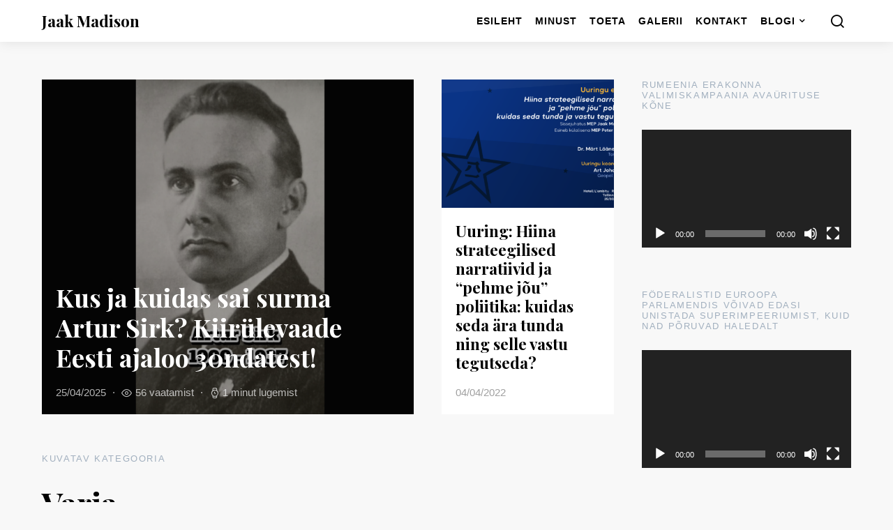

--- FILE ---
content_type: text/html; charset=UTF-8
request_url: https://jaakmadison.ee/category/varia/
body_size: 12846
content:
<!doctype html>
<html lang="et">
<head>
	<meta charset="UTF-8">
	<meta name="viewport" content="width=device-width, initial-scale=1">
	<link rel="profile" href="http://gmpg.org/xfn/11">

	<style id="kirki-css-vars">:root{}</style><meta name='robots' content='index, follow, max-image-preview:large, max-snippet:-1, max-video-preview:-1' />

	<!-- This site is optimized with the Yoast SEO plugin v23.5 - https://yoast.com/wordpress/plugins/seo/ -->
	<title>Varia Archives - Jaak Madison</title>
	<link rel="canonical" href="https://jaakmadison.ee/category/varia/" />
	<meta property="og:locale" content="et_EE" />
	<meta property="og:type" content="article" />
	<meta property="og:title" content="Varia Archives - Jaak Madison" />
	<meta property="og:url" content="https://jaakmadison.ee/category/varia/" />
	<meta property="og:site_name" content="Jaak Madison" />
	<meta name="twitter:card" content="summary_large_image" />
	<script type="application/ld+json" class="yoast-schema-graph">{"@context":"https://schema.org","@graph":[{"@type":"CollectionPage","@id":"https://jaakmadison.ee/category/varia/","url":"https://jaakmadison.ee/category/varia/","name":"Varia Archives - Jaak Madison","isPartOf":{"@id":"https://jaakmadison.ee/#website"},"primaryImageOfPage":{"@id":"https://jaakmadison.ee/category/varia/#primaryimage"},"image":{"@id":"https://jaakmadison.ee/category/varia/#primaryimage"},"thumbnailUrl":"https://jaakmadison.ee/wp-content/uploads/2022/02/covid_vene_02a-2.png","breadcrumb":{"@id":"https://jaakmadison.ee/category/varia/#breadcrumb"},"inLanguage":"et"},{"@type":"ImageObject","inLanguage":"et","@id":"https://jaakmadison.ee/category/varia/#primaryimage","url":"https://jaakmadison.ee/wp-content/uploads/2022/02/covid_vene_02a-2.png","contentUrl":"https://jaakmadison.ee/wp-content/uploads/2022/02/covid_vene_02a-2.png","width":596,"height":842},{"@type":"BreadcrumbList","@id":"https://jaakmadison.ee/category/varia/#breadcrumb","itemListElement":[{"@type":"ListItem","position":1,"name":"Home","item":"https://jaakmadison.ee/"},{"@type":"ListItem","position":2,"name":"Varia"}]},{"@type":"WebSite","@id":"https://jaakmadison.ee/#website","url":"https://jaakmadison.ee/","name":"Jaak Madison","description":"Sinu saadik Euroopa Parlamendis","potentialAction":[{"@type":"SearchAction","target":{"@type":"EntryPoint","urlTemplate":"https://jaakmadison.ee/?s={search_term_string}"},"query-input":{"@type":"PropertyValueSpecification","valueRequired":true,"valueName":"search_term_string"}}],"inLanguage":"et"}]}</script>
	<!-- / Yoast SEO plugin. -->


<link rel='dns-prefetch' href='//www.googletagmanager.com' />
<link rel="alternate" type="application/rss+xml" title="Jaak Madison &raquo; RSS" href="https://jaakmadison.ee/feed/" />
<link rel="alternate" type="application/rss+xml" title="Jaak Madison &raquo; Kommentaaride RSS" href="https://jaakmadison.ee/comments/feed/" />
<link rel="alternate" type="application/rss+xml" title="Jaak Madison &raquo; Varia Rubriigi RSS" href="https://jaakmadison.ee/category/varia/feed/" />
<script type="text/javascript">
/* <![CDATA[ */
window._wpemojiSettings = {"baseUrl":"https:\/\/s.w.org\/images\/core\/emoji\/14.0.0\/72x72\/","ext":".png","svgUrl":"https:\/\/s.w.org\/images\/core\/emoji\/14.0.0\/svg\/","svgExt":".svg","source":{"concatemoji":"https:\/\/jaakmadison.ee\/wp-includes\/js\/wp-emoji-release.min.js?ver=6.4.3"}};
/*! This file is auto-generated */
!function(i,n){var o,s,e;function c(e){try{var t={supportTests:e,timestamp:(new Date).valueOf()};sessionStorage.setItem(o,JSON.stringify(t))}catch(e){}}function p(e,t,n){e.clearRect(0,0,e.canvas.width,e.canvas.height),e.fillText(t,0,0);var t=new Uint32Array(e.getImageData(0,0,e.canvas.width,e.canvas.height).data),r=(e.clearRect(0,0,e.canvas.width,e.canvas.height),e.fillText(n,0,0),new Uint32Array(e.getImageData(0,0,e.canvas.width,e.canvas.height).data));return t.every(function(e,t){return e===r[t]})}function u(e,t,n){switch(t){case"flag":return n(e,"\ud83c\udff3\ufe0f\u200d\u26a7\ufe0f","\ud83c\udff3\ufe0f\u200b\u26a7\ufe0f")?!1:!n(e,"\ud83c\uddfa\ud83c\uddf3","\ud83c\uddfa\u200b\ud83c\uddf3")&&!n(e,"\ud83c\udff4\udb40\udc67\udb40\udc62\udb40\udc65\udb40\udc6e\udb40\udc67\udb40\udc7f","\ud83c\udff4\u200b\udb40\udc67\u200b\udb40\udc62\u200b\udb40\udc65\u200b\udb40\udc6e\u200b\udb40\udc67\u200b\udb40\udc7f");case"emoji":return!n(e,"\ud83e\udef1\ud83c\udffb\u200d\ud83e\udef2\ud83c\udfff","\ud83e\udef1\ud83c\udffb\u200b\ud83e\udef2\ud83c\udfff")}return!1}function f(e,t,n){var r="undefined"!=typeof WorkerGlobalScope&&self instanceof WorkerGlobalScope?new OffscreenCanvas(300,150):i.createElement("canvas"),a=r.getContext("2d",{willReadFrequently:!0}),o=(a.textBaseline="top",a.font="600 32px Arial",{});return e.forEach(function(e){o[e]=t(a,e,n)}),o}function t(e){var t=i.createElement("script");t.src=e,t.defer=!0,i.head.appendChild(t)}"undefined"!=typeof Promise&&(o="wpEmojiSettingsSupports",s=["flag","emoji"],n.supports={everything:!0,everythingExceptFlag:!0},e=new Promise(function(e){i.addEventListener("DOMContentLoaded",e,{once:!0})}),new Promise(function(t){var n=function(){try{var e=JSON.parse(sessionStorage.getItem(o));if("object"==typeof e&&"number"==typeof e.timestamp&&(new Date).valueOf()<e.timestamp+604800&&"object"==typeof e.supportTests)return e.supportTests}catch(e){}return null}();if(!n){if("undefined"!=typeof Worker&&"undefined"!=typeof OffscreenCanvas&&"undefined"!=typeof URL&&URL.createObjectURL&&"undefined"!=typeof Blob)try{var e="postMessage("+f.toString()+"("+[JSON.stringify(s),u.toString(),p.toString()].join(",")+"));",r=new Blob([e],{type:"text/javascript"}),a=new Worker(URL.createObjectURL(r),{name:"wpTestEmojiSupports"});return void(a.onmessage=function(e){c(n=e.data),a.terminate(),t(n)})}catch(e){}c(n=f(s,u,p))}t(n)}).then(function(e){for(var t in e)n.supports[t]=e[t],n.supports.everything=n.supports.everything&&n.supports[t],"flag"!==t&&(n.supports.everythingExceptFlag=n.supports.everythingExceptFlag&&n.supports[t]);n.supports.everythingExceptFlag=n.supports.everythingExceptFlag&&!n.supports.flag,n.DOMReady=!1,n.readyCallback=function(){n.DOMReady=!0}}).then(function(){return e}).then(function(){var e;n.supports.everything||(n.readyCallback(),(e=n.source||{}).concatemoji?t(e.concatemoji):e.wpemoji&&e.twemoji&&(t(e.twemoji),t(e.wpemoji)))}))}((window,document),window._wpemojiSettings);
/* ]]> */
</script>
<link rel='stylesheet' id='dashicons-css' href='https://jaakmadison.ee/wp-includes/css/dashicons.min.css?ver=6.4.3' type='text/css' media='all' />
<link rel='stylesheet' id='post-views-counter-frontend-css' href='https://jaakmadison.ee/wp-content/plugins/post-views-counter/css/frontend.css?ver=1.7.3' type='text/css' media='all' />
<style id='wp-emoji-styles-inline-css' type='text/css'>

	img.wp-smiley, img.emoji {
		display: inline !important;
		border: none !important;
		box-shadow: none !important;
		height: 1em !important;
		width: 1em !important;
		margin: 0 0.07em !important;
		vertical-align: -0.1em !important;
		background: none !important;
		padding: 0 !important;
	}
</style>
<link rel='stylesheet' id='wp-block-library-css' href='https://jaakmadison.ee/wp-includes/css/dist/block-library/style.min.css?ver=6.4.3' type='text/css' media='all' />
<style id='classic-theme-styles-inline-css' type='text/css'>
/*! This file is auto-generated */
.wp-block-button__link{color:#fff;background-color:#32373c;border-radius:9999px;box-shadow:none;text-decoration:none;padding:calc(.667em + 2px) calc(1.333em + 2px);font-size:1.125em}.wp-block-file__button{background:#32373c;color:#fff;text-decoration:none}
</style>
<style id='global-styles-inline-css' type='text/css'>
body{--wp--preset--color--black: #000000;--wp--preset--color--cyan-bluish-gray: #abb8c3;--wp--preset--color--white: #ffffff;--wp--preset--color--pale-pink: #f78da7;--wp--preset--color--vivid-red: #cf2e2e;--wp--preset--color--luminous-vivid-orange: #ff6900;--wp--preset--color--luminous-vivid-amber: #fcb900;--wp--preset--color--light-green-cyan: #7bdcb5;--wp--preset--color--vivid-green-cyan: #00d084;--wp--preset--color--pale-cyan-blue: #8ed1fc;--wp--preset--color--vivid-cyan-blue: #0693e3;--wp--preset--color--vivid-purple: #9b51e0;--wp--preset--gradient--vivid-cyan-blue-to-vivid-purple: linear-gradient(135deg,rgba(6,147,227,1) 0%,rgb(155,81,224) 100%);--wp--preset--gradient--light-green-cyan-to-vivid-green-cyan: linear-gradient(135deg,rgb(122,220,180) 0%,rgb(0,208,130) 100%);--wp--preset--gradient--luminous-vivid-amber-to-luminous-vivid-orange: linear-gradient(135deg,rgba(252,185,0,1) 0%,rgba(255,105,0,1) 100%);--wp--preset--gradient--luminous-vivid-orange-to-vivid-red: linear-gradient(135deg,rgba(255,105,0,1) 0%,rgb(207,46,46) 100%);--wp--preset--gradient--very-light-gray-to-cyan-bluish-gray: linear-gradient(135deg,rgb(238,238,238) 0%,rgb(169,184,195) 100%);--wp--preset--gradient--cool-to-warm-spectrum: linear-gradient(135deg,rgb(74,234,220) 0%,rgb(151,120,209) 20%,rgb(207,42,186) 40%,rgb(238,44,130) 60%,rgb(251,105,98) 80%,rgb(254,248,76) 100%);--wp--preset--gradient--blush-light-purple: linear-gradient(135deg,rgb(255,206,236) 0%,rgb(152,150,240) 100%);--wp--preset--gradient--blush-bordeaux: linear-gradient(135deg,rgb(254,205,165) 0%,rgb(254,45,45) 50%,rgb(107,0,62) 100%);--wp--preset--gradient--luminous-dusk: linear-gradient(135deg,rgb(255,203,112) 0%,rgb(199,81,192) 50%,rgb(65,88,208) 100%);--wp--preset--gradient--pale-ocean: linear-gradient(135deg,rgb(255,245,203) 0%,rgb(182,227,212) 50%,rgb(51,167,181) 100%);--wp--preset--gradient--electric-grass: linear-gradient(135deg,rgb(202,248,128) 0%,rgb(113,206,126) 100%);--wp--preset--gradient--midnight: linear-gradient(135deg,rgb(2,3,129) 0%,rgb(40,116,252) 100%);--wp--preset--font-size--small: 13px;--wp--preset--font-size--medium: 20px;--wp--preset--font-size--large: 36px;--wp--preset--font-size--x-large: 42px;--wp--preset--spacing--20: 0.44rem;--wp--preset--spacing--30: 0.67rem;--wp--preset--spacing--40: 1rem;--wp--preset--spacing--50: 1.5rem;--wp--preset--spacing--60: 2.25rem;--wp--preset--spacing--70: 3.38rem;--wp--preset--spacing--80: 5.06rem;--wp--preset--shadow--natural: 6px 6px 9px rgba(0, 0, 0, 0.2);--wp--preset--shadow--deep: 12px 12px 50px rgba(0, 0, 0, 0.4);--wp--preset--shadow--sharp: 6px 6px 0px rgba(0, 0, 0, 0.2);--wp--preset--shadow--outlined: 6px 6px 0px -3px rgba(255, 255, 255, 1), 6px 6px rgba(0, 0, 0, 1);--wp--preset--shadow--crisp: 6px 6px 0px rgba(0, 0, 0, 1);}:where(.is-layout-flex){gap: 0.5em;}:where(.is-layout-grid){gap: 0.5em;}body .is-layout-flow > .alignleft{float: left;margin-inline-start: 0;margin-inline-end: 2em;}body .is-layout-flow > .alignright{float: right;margin-inline-start: 2em;margin-inline-end: 0;}body .is-layout-flow > .aligncenter{margin-left: auto !important;margin-right: auto !important;}body .is-layout-constrained > .alignleft{float: left;margin-inline-start: 0;margin-inline-end: 2em;}body .is-layout-constrained > .alignright{float: right;margin-inline-start: 2em;margin-inline-end: 0;}body .is-layout-constrained > .aligncenter{margin-left: auto !important;margin-right: auto !important;}body .is-layout-constrained > :where(:not(.alignleft):not(.alignright):not(.alignfull)){max-width: var(--wp--style--global--content-size);margin-left: auto !important;margin-right: auto !important;}body .is-layout-constrained > .alignwide{max-width: var(--wp--style--global--wide-size);}body .is-layout-flex{display: flex;}body .is-layout-flex{flex-wrap: wrap;align-items: center;}body .is-layout-flex > *{margin: 0;}body .is-layout-grid{display: grid;}body .is-layout-grid > *{margin: 0;}:where(.wp-block-columns.is-layout-flex){gap: 2em;}:where(.wp-block-columns.is-layout-grid){gap: 2em;}:where(.wp-block-post-template.is-layout-flex){gap: 1.25em;}:where(.wp-block-post-template.is-layout-grid){gap: 1.25em;}.has-black-color{color: var(--wp--preset--color--black) !important;}.has-cyan-bluish-gray-color{color: var(--wp--preset--color--cyan-bluish-gray) !important;}.has-white-color{color: var(--wp--preset--color--white) !important;}.has-pale-pink-color{color: var(--wp--preset--color--pale-pink) !important;}.has-vivid-red-color{color: var(--wp--preset--color--vivid-red) !important;}.has-luminous-vivid-orange-color{color: var(--wp--preset--color--luminous-vivid-orange) !important;}.has-luminous-vivid-amber-color{color: var(--wp--preset--color--luminous-vivid-amber) !important;}.has-light-green-cyan-color{color: var(--wp--preset--color--light-green-cyan) !important;}.has-vivid-green-cyan-color{color: var(--wp--preset--color--vivid-green-cyan) !important;}.has-pale-cyan-blue-color{color: var(--wp--preset--color--pale-cyan-blue) !important;}.has-vivid-cyan-blue-color{color: var(--wp--preset--color--vivid-cyan-blue) !important;}.has-vivid-purple-color{color: var(--wp--preset--color--vivid-purple) !important;}.has-black-background-color{background-color: var(--wp--preset--color--black) !important;}.has-cyan-bluish-gray-background-color{background-color: var(--wp--preset--color--cyan-bluish-gray) !important;}.has-white-background-color{background-color: var(--wp--preset--color--white) !important;}.has-pale-pink-background-color{background-color: var(--wp--preset--color--pale-pink) !important;}.has-vivid-red-background-color{background-color: var(--wp--preset--color--vivid-red) !important;}.has-luminous-vivid-orange-background-color{background-color: var(--wp--preset--color--luminous-vivid-orange) !important;}.has-luminous-vivid-amber-background-color{background-color: var(--wp--preset--color--luminous-vivid-amber) !important;}.has-light-green-cyan-background-color{background-color: var(--wp--preset--color--light-green-cyan) !important;}.has-vivid-green-cyan-background-color{background-color: var(--wp--preset--color--vivid-green-cyan) !important;}.has-pale-cyan-blue-background-color{background-color: var(--wp--preset--color--pale-cyan-blue) !important;}.has-vivid-cyan-blue-background-color{background-color: var(--wp--preset--color--vivid-cyan-blue) !important;}.has-vivid-purple-background-color{background-color: var(--wp--preset--color--vivid-purple) !important;}.has-black-border-color{border-color: var(--wp--preset--color--black) !important;}.has-cyan-bluish-gray-border-color{border-color: var(--wp--preset--color--cyan-bluish-gray) !important;}.has-white-border-color{border-color: var(--wp--preset--color--white) !important;}.has-pale-pink-border-color{border-color: var(--wp--preset--color--pale-pink) !important;}.has-vivid-red-border-color{border-color: var(--wp--preset--color--vivid-red) !important;}.has-luminous-vivid-orange-border-color{border-color: var(--wp--preset--color--luminous-vivid-orange) !important;}.has-luminous-vivid-amber-border-color{border-color: var(--wp--preset--color--luminous-vivid-amber) !important;}.has-light-green-cyan-border-color{border-color: var(--wp--preset--color--light-green-cyan) !important;}.has-vivid-green-cyan-border-color{border-color: var(--wp--preset--color--vivid-green-cyan) !important;}.has-pale-cyan-blue-border-color{border-color: var(--wp--preset--color--pale-cyan-blue) !important;}.has-vivid-cyan-blue-border-color{border-color: var(--wp--preset--color--vivid-cyan-blue) !important;}.has-vivid-purple-border-color{border-color: var(--wp--preset--color--vivid-purple) !important;}.has-vivid-cyan-blue-to-vivid-purple-gradient-background{background: var(--wp--preset--gradient--vivid-cyan-blue-to-vivid-purple) !important;}.has-light-green-cyan-to-vivid-green-cyan-gradient-background{background: var(--wp--preset--gradient--light-green-cyan-to-vivid-green-cyan) !important;}.has-luminous-vivid-amber-to-luminous-vivid-orange-gradient-background{background: var(--wp--preset--gradient--luminous-vivid-amber-to-luminous-vivid-orange) !important;}.has-luminous-vivid-orange-to-vivid-red-gradient-background{background: var(--wp--preset--gradient--luminous-vivid-orange-to-vivid-red) !important;}.has-very-light-gray-to-cyan-bluish-gray-gradient-background{background: var(--wp--preset--gradient--very-light-gray-to-cyan-bluish-gray) !important;}.has-cool-to-warm-spectrum-gradient-background{background: var(--wp--preset--gradient--cool-to-warm-spectrum) !important;}.has-blush-light-purple-gradient-background{background: var(--wp--preset--gradient--blush-light-purple) !important;}.has-blush-bordeaux-gradient-background{background: var(--wp--preset--gradient--blush-bordeaux) !important;}.has-luminous-dusk-gradient-background{background: var(--wp--preset--gradient--luminous-dusk) !important;}.has-pale-ocean-gradient-background{background: var(--wp--preset--gradient--pale-ocean) !important;}.has-electric-grass-gradient-background{background: var(--wp--preset--gradient--electric-grass) !important;}.has-midnight-gradient-background{background: var(--wp--preset--gradient--midnight) !important;}.has-small-font-size{font-size: var(--wp--preset--font-size--small) !important;}.has-medium-font-size{font-size: var(--wp--preset--font-size--medium) !important;}.has-large-font-size{font-size: var(--wp--preset--font-size--large) !important;}.has-x-large-font-size{font-size: var(--wp--preset--font-size--x-large) !important;}
.wp-block-navigation a:where(:not(.wp-element-button)){color: inherit;}
:where(.wp-block-post-template.is-layout-flex){gap: 1.25em;}:where(.wp-block-post-template.is-layout-grid){gap: 1.25em;}
:where(.wp-block-columns.is-layout-flex){gap: 2em;}:where(.wp-block-columns.is-layout-grid){gap: 2em;}
.wp-block-pullquote{font-size: 1.5em;line-height: 1.6;}
</style>
<link rel='stylesheet' id='csco-styles-css' href='https://jaakmadison.ee/wp-content/themes/expertly/style.css?ver=1.2.3' type='text/css' media='all' />
<link rel='stylesheet' id='searchwp-forms-css' href='https://jaakmadison.ee/wp-content/plugins/searchwp-live-ajax-search/assets/styles/frontend/search-forms.min.css?ver=1.8.7' type='text/css' media='all' />
<link rel='stylesheet' id='searchwp-live-search-css' href='https://jaakmadison.ee/wp-content/plugins/searchwp-live-ajax-search/assets/styles/style.min.css?ver=1.8.7' type='text/css' media='all' />
<style id='searchwp-live-search-inline-css' type='text/css'>
.searchwp-live-search-result .searchwp-live-search-result--title a {
  font-size: 16px;
}
.searchwp-live-search-result .searchwp-live-search-result--price {
  font-size: 14px;
}
.searchwp-live-search-result .searchwp-live-search-result--add-to-cart .button {
  font-size: 14px;
}

</style>
<link rel='stylesheet' id='kirki-styles-csco_theme_mod-css' href='https://jaakmadison.ee/wp-content/themes/expertly/inc/kirki/assets/css/kirki-styles.css?ver=3.0.33' type='text/css' media='all' />
<style id='kirki-styles-csco_theme_mod-inline-css' type='text/css'>
a:hover, .content a, .meta-category a, blockquote:before, .navbar-nav li.current-menu-ancestor > a, li.current-menu-item > a, li.cs-mega-menu-child.active-item > a, .cs-bg-dark.navbar-primary .navbar-nav ul li.current-menu-ancestor > a, .cs-bg-dark.navbar-primary .navbar-nav ul li.current-menu-item > a, .cs-bg-dark.navbar-primary .navbar-nav li.cs-mega-menu-child.active-item > a{color:#1466ad;}button, .button, input[type = "button"], input[type = "reset"], input[type = "submit"], .toggle-search.toggle-close, .offcanvas-header .toggle-offcanvas, .cs-overlay .post-categories a:hover, .post-format-icon > a:hover, .entry-more-button .entry-more:hover, .cs-list-articles > li > a:hover:before, .pk-badge-primary, .pk-bg-primary, .pk-button-primary, .pk-button-primary:hover, h2.pk-heading-numbered:before{background-color:#1466ad;}.cs-overlay .cs-overlay-background:after, .pk-bg-overlay, .pk-zoom-icon-popup:after{background-color:rgba( 10, 10, 10, 0.4 );}.navbar-primary, .offcanvas-header{background-color:#FFFFFF;}.site-footer{background-color:#ffffff;}body{font-family:Lora, Georgia, serif;font-size:15px;font-weight:400;letter-spacing:0px;}.cs-font-primary, button, .button, input[type="button"], input[type="reset"], input[type="submit"], .text-action, .cs-link-more, .cs-nav-link, .share-total, .post-categories a, .post-meta a, .nav-links, .comment-reply-link, .post-tags a, .read-more, .navigation.pagination .nav-links > span, .navigation.pagination .nav-links > a, .pk-font-primary{font-family:-apple-system, BlinkMacSystemFont, "Segoe UI", Roboto, Oxygen-Sans, Ubuntu, Cantarell, "Helvetica Neue", sans-serif;font-size:12px;font-weight:700;letter-spacing:0.125em;text-transform:uppercase;}label, .cs-font-secondary, .post-meta, .archive-count, .page-subtitle, .site-description, figcaption, .post-format-icon, .comment-metadata, .says, .logged-in-as, .wp-caption-text, blockquote cite, div[class*="meta-"], span[class*="meta-"], small, .cs-breadcrumbs, .cs-homepage-category-count, .pk-font-secondary{font-family:-apple-system, BlinkMacSystemFont, "Segoe UI", Roboto, Oxygen-Sans, Ubuntu, Cantarell, "Helvetica Neue", sans-serif;font-size:15px;font-weight:500;letter-spacing:0px;text-transform:none;}h1, h2, h3, h4, h5, h6, .h1, .h2, .h3, .h4, .h5, .h6, .site-title, .comment-author .fn, blockquote, .pk-font-heading{font-family:"Playfair Display", Georgia, serif;font-weight:700;letter-spacing:0px;text-transform:none;}.title-block, .pk-font-block{font-family:-apple-system, BlinkMacSystemFont, "Segoe UI", Roboto, Oxygen-Sans, Ubuntu, Cantarell, "Helvetica Neue", sans-serif;font-size:13px;font-weight:500;letter-spacing:0.125em;text-transform:uppercase;color:#a2b0bf;}.navbar-nav > li > a, .cs-mega-menu-child > a, .widget_archive li, .widget_categories li, .widget_meta li a, .widget_nav_menu .menu > li > a, .widget_pages .page_item a{font-family:-apple-system, BlinkMacSystemFont, "Segoe UI", Roboto, Oxygen-Sans, Ubuntu, Cantarell, "Helvetica Neue", sans-serif;font-size:14px;font-weight:600;letter-spacing:1px;text-transform:uppercase;}.navbar-nav .sub-menu > li > a, .widget_categories .children li a, .widget_nav_menu .sub-menu > li > a{font-family:-apple-system, BlinkMacSystemFont, "Segoe UI", Roboto, Oxygen-Sans, Ubuntu, Cantarell, "Helvetica Neue", sans-serif;font-size:16px;font-weight:400;letter-spacing:0px;text-transform:none;}.section-hero .cs-overlay-background img{opacity:1;}.section-hero{background-color:#f7f8fc;}button, input[type="button"], input[type="reset"], input[type="submit"], .button, .cs-input-group input[type="search"], .pk-button, .pk-input-group input[type="text"], .pk-scroll-to-top, .cs-overlay .post-categories a, .search-form, .cs-input-group, .pk-input-group, .pk-subscribe-form-wrap form, .post-header .pk-share-buttons-wrap .pk-share-buttons-link, .pk-share-buttons-after-content .pk-share-buttons-link, .pk-dropcap-borders:first-letter, .pk-dropcap-bg-inverse:first-letter, .pk-dropcap-bg-light:first-letter{-webkit-border-radius:0;-moz-border-radius:0;border-radius:0;}@media (min-width: 1020px){.section-hero{min-height:600px;}}
</style>
<script type="text/javascript" id="jquery-core-js-extra">
/* <![CDATA[ */
var csco_mega_menu = {"rest_url":"https:\/\/jaakmadison.ee\/wp-json\/csco\/v1\/menu-posts"};
/* ]]> */
</script>
<script type="text/javascript" src="https://jaakmadison.ee/wp-includes/js/jquery/jquery.min.js?ver=3.7.1" id="jquery-core-js"></script>
<script type="text/javascript" src="https://jaakmadison.ee/wp-includes/js/jquery/jquery-migrate.min.js?ver=3.4.1" id="jquery-migrate-js"></script>
<link rel="https://api.w.org/" href="https://jaakmadison.ee/wp-json/" /><link rel="alternate" type="application/json" href="https://jaakmadison.ee/wp-json/wp/v2/categories/202" /><link rel="EditURI" type="application/rsd+xml" title="RSD" href="https://jaakmadison.ee/xmlrpc.php?rsd" />
<meta name="generator" content="Site Kit by Google 1.170.0" /></head>

<body class="archive category category-varia category-202 sidebar-right headings-medium navbar-sticky-enabled navbar-smart-enabled sticky-sidebar-enabled stick-last">

	<div class="site-overlay"></div>

	<div class="offcanvas">

		<div class="offcanvas-header">

			
			<nav class="navbar navbar-offcanvas">

									<a class="offcanvas-brand site-title" href="https://jaakmadison.ee/" rel="home">Jaak Madison</a>
					
				<button type="button" class="toggle-offcanvas button-round">
					<i class="cs-icon cs-icon-x"></i>
				</button>

			</nav>

			
		</div>

		<aside class="offcanvas-sidebar">
			<div class="widget widget_nav_menu cs-d-lg-none"><div class="menu-primary-container"><ul id="menu-primary" class="menu"><li id="menu-item-746" class="menu-item menu-item-type-custom menu-item-object-custom menu-item-746"><a href="https://www.jaakmadison.ee">Esileht</a></li>
<li id="menu-item-747" class="menu-item menu-item-type-post_type menu-item-object-page menu-item-747"><a href="https://jaakmadison.ee/minust/">Minust</a></li>
<li id="menu-item-791" class="menu-item menu-item-type-post_type menu-item-object-page menu-item-791"><a href="https://jaakmadison.ee/toeta/">Toeta</a></li>
<li id="menu-item-190" class="menu-item menu-item-type-post_type menu-item-object-page menu-item-190"><a href="https://jaakmadison.ee/galerii/">Galerii</a></li>
<li id="menu-item-191" class="menu-item menu-item-type-post_type menu-item-object-page menu-item-191"><a href="https://jaakmadison.ee/kontakt/">Kontakt</a></li>
<li id="menu-item-341" class="menu-item menu-item-type-custom menu-item-object-custom menu-item-has-children menu-item-341"><a href="#">Blogi</a>
<ul class="sub-menu">
	<li id="menu-item-339" class="menu-item menu-item-type-taxonomy menu-item-object-category menu-item-339"><a href="https://jaakmadison.ee/category/valispoliitika/">Välispoliitika</a></li>
	<li id="menu-item-857" class="menu-item menu-item-type-taxonomy menu-item-object-category menu-item-857"><a href="https://jaakmadison.ee/category/sisepoliitika/">Sisepoliitika</a></li>
	<li id="menu-item-858" class="menu-item menu-item-type-taxonomy menu-item-object-category menu-item-858"><a href="https://jaakmadison.ee/category/valimised/">Valimised</a></li>
</ul>
</li>
</ul></div></div>
					</aside>
	</div>
	
<div id="page" class="site">

	
	<div class="site-inner">

		
		<header id="masthead" class="site-header">

			
			
			<nav class="navbar navbar-primary">

				
				<div class="navbar-wrap">

					<div class="navbar-container">

						<div class="navbar-content">

							
															<button type="button" class="toggle-offcanvas">
									<i class="cs-icon cs-icon-menu"></i>
								</button>
							
															<a class="navbar-brand site-title" href="https://jaakmadison.ee/" rel="home">Jaak Madison</a>
								
							<ul id="menu-primary-1" class="navbar-nav"><li class="menu-item menu-item-type-custom menu-item-object-custom menu-item-746"><a href="https://www.jaakmadison.ee">Esileht</a></li>
<li class="menu-item menu-item-type-post_type menu-item-object-page menu-item-747"><a href="https://jaakmadison.ee/minust/">Minust</a></li>
<li class="menu-item menu-item-type-post_type menu-item-object-page menu-item-791"><a href="https://jaakmadison.ee/toeta/">Toeta</a></li>
<li class="menu-item menu-item-type-post_type menu-item-object-page menu-item-190"><a href="https://jaakmadison.ee/galerii/">Galerii</a></li>
<li class="menu-item menu-item-type-post_type menu-item-object-page menu-item-191"><a href="https://jaakmadison.ee/kontakt/">Kontakt</a></li>
<li class="menu-item menu-item-type-custom menu-item-object-custom menu-item-has-children menu-item-341 cs-mega-menu cs-mega-menu-has-categories"><a href="#">Blogi</a>						<div class="sub-menu">
							<div class="cs-mm-content">
								<ul class="cs-mm-categories">
																				<li class="menu-item menu-item-type-taxonomy menu-item-object-category menu-item-339 cs-mega-menu-has-child-category cs-mega-menu-child">
												<a href="https://jaakmadison.ee/category/valispoliitika/" data-cat="9" data-numberposts="4">Välispoliitika</a>											</li>
																					<li class="menu-item menu-item-type-taxonomy menu-item-object-category menu-item-857 cs-mega-menu-has-child-category cs-mega-menu-child">
												<a href="https://jaakmadison.ee/category/sisepoliitika/" data-cat="11" data-numberposts="4">Sisepoliitika</a>											</li>
																					<li class="menu-item menu-item-type-taxonomy menu-item-object-category menu-item-858 cs-mega-menu-has-child-category cs-mega-menu-child">
												<a href="https://jaakmadison.ee/category/valimised/" data-cat="12" data-numberposts="4">Valimised</a>											</li>
																		</ul>

								<div class="cs-mm-posts-container">
																					<div class="cs-mm-posts" data-cat="9"></div>
																							<div class="cs-mm-posts" data-cat="11"></div>
																							<div class="cs-mm-posts" data-cat="12"></div>
																			</div>
							</div>
						</div>
					</li>
</ul>
								<button type="button" class="toggle-search">
		<i class="cs-icon cs-icon-search"></i>
	</button>
	
						</div><!-- .navbar-content -->

					</div><!-- .navbar-container -->

				</div><!-- .navbar-wrap -->

				
<div class="site-search" id="search">
	<div class="cs-container">
		
<form role="search" method="get" class="search-form" action="https://jaakmadison.ee/">
	<label class="sr-only">Otsi järgnevat:</label>
	<div class="cs-input-group">
		<input type="search" value="" name="s" data-swplive="true" data-swpengine="default" data-swpconfig="default" class="search-field" placeholder="Input your search keywords" required>
		<button type="submit" class="search-submit">Otsi</button>
	</div>
</form>
	</div>
</div>

			</nav><!-- .navbar -->

			
		</header><!-- #masthead -->

		
		
		<div class="site-content">

			
			<div class="cs-container">

				
				<div id="content" class="main-content">

					
	<div id="primary" class="content-area">

		
		<main id="main" class="site-main">

			
<section class="section-category-posts">

	
		
			<div class="cs-category-posts">
									<div class="cs-category-post">
						<article class="post-2681 post type-post status-publish format-standard has-post-thumbnail hentry category-varia tag-artur-sirk tag-echternach tag-jaak-madison tag-keskerakond">
															<div class="cs-overlay cs-overlay-ratio cs-ratio-landscape cs-ratio-16by9 cs-bg-dark">
									<div class="cs-overlay-background">
										<img width="820" height="639" src="https://jaakmadison.ee/wp-content/uploads/2025/04/Screenshot-180-820x639.png" class="pk-lazyload-disabled wp-post-image" alt="" decoding="async" fetchpriority="high" srcset="https://jaakmadison.ee/wp-content/uploads/2025/04/Screenshot-180-820x639.png 820w, https://jaakmadison.ee/wp-content/uploads/2025/04/Screenshot-180-300x234.png 300w, https://jaakmadison.ee/wp-content/uploads/2025/04/Screenshot-180-1024x798.png 1024w, https://jaakmadison.ee/wp-content/uploads/2025/04/Screenshot-180-768x599.png 768w, https://jaakmadison.ee/wp-content/uploads/2025/04/Screenshot-180-390x304.png 390w, https://jaakmadison.ee/wp-content/uploads/2025/04/Screenshot-180-1180x920.png 1180w, https://jaakmadison.ee/wp-content/uploads/2025/04/Screenshot-180.png 1385w" sizes="(max-width: 820px) 100vw, 820px" />									</div>
									<div class="cs-overlay-content">
										<h2 class="entry-title"><a href="https://jaakmadison.ee/kus-ja-kuidas-sai-surma-artur-sirk-kiirulevaade-eesti-ajaloo-30ndatest/" rel="bookmark">Kus ja kuidas sai surma Artur Sirk? Kiirülevaade Eesti ajaloo 30ndatest!</a></h2>										<ul class="post-meta"><li class="meta-author cs-d-none"><span class="author vcard"><a class="url fn n" href="https://jaakmadison.ee/author/tairo/" title="Vaata kõiki postitusi kasutajalt Tairo Jürisson">Tairo Jürisson</a></span></li><li class="meta-date"><span class="screen-reader-text">Posted on</span> <time class="entry-date published" datetime="2025-04-25T14:09:20+03:00">25/04/2025</time><time class="updated" datetime="2025-04-25T14:10:14+03:00">25/04/2025</time></li><li class="meta-views"><i class="cs-icon cs-icon-eye"></i>56 vaatamist</li><li class="meta-reading-time"><i class="cs-icon cs-icon-watch"></i>1 minut lugemist</li></ul>																			</div>
									<a href="https://jaakmadison.ee/kus-ja-kuidas-sai-surma-artur-sirk-kiirulevaade-eesti-ajaloo-30ndatest/" class="cs-overlay-link"></a>
								</div>
														</article>
					</div>
										<div class="cs-category-post">
						<article class="post-1710 post type-post status-publish format-standard has-post-thumbnail hentry category-varia tag-hiina tag-joud tag-mojutustegevus tag-strateegiline tag-uurimus tag-uuring">
															<div class="cs-overlay cs-overlay-hover cs-overlay-ratio cs-ratio-landscape cs-bg-dark">
									<div class="cs-overlay-background">
										<img width="390" height="290" src="https://jaakmadison.ee/wp-content/uploads/2022/04/nobg_covid_hiina_01_ee-390x290.png" class="pk-lazyload-disabled wp-post-image" alt="" decoding="async" />									</div>
									<div class="cs-overlay-content">
										<ul class="post-meta"><li class="meta-views"><i class="cs-icon cs-icon-eye"></i>119 vaatamist</li><li class="meta-reading-time"><i class="cs-icon cs-icon-watch"></i>1 minut lugemist</li></ul>																			</div>
									<a href="https://jaakmadison.ee/uuring-hiina-strateegilised-narratiivid-ja-pehme-jou-poliitika-kuidas-seda-ara-tunda-ning-selle-vastu-tegutseda/" class="cs-overlay-link"></a>
								</div>
								<div class="cs-card">
									<h2 class="h5 entry-title">
										<a href="https://jaakmadison.ee/uuring-hiina-strateegilised-narratiivid-ja-pehme-jou-poliitika-kuidas-seda-ara-tunda-ning-selle-vastu-tegutseda/" title="Uuring: Hiina strateegilised narratiivid ja &#8220;pehme jõu&#8221; poliitika: kuidas seda ära tunda ning selle vastu tegutseda?">Uuring: Hiina strateegilised narratiivid ja &#8220;pehme jõu&#8221; poliitika: kuidas seda ära tunda ning selle vastu tegutseda?</a>
									</h2>
									<ul class="post-meta"><li class="meta-author cs-d-none"><span class="author vcard"><a class="url fn n" href="https://jaakmadison.ee/author/jaak/" title="Vaata kõiki postitusi kasutajalt Jaak Madison">Jaak Madison</a></span></li><li class="meta-date"><span class="screen-reader-text">Posted on</span> <time class="entry-date published" datetime="2022-04-04T18:23:10+03:00">04/04/2022</time><time class="updated" datetime="2022-04-04T18:24:04+03:00">04/04/2022</time></li></ul>								</div>
														</article>
					</div>
								</div>

			
		
	
</section>


<header class="page-header ">
			<p class="page-subtitle title-block">Kuvatav kategooria</p>
			<h1 class="page-title">Varia</h1>		<div class="archive-count">
			1 postitus		</div>
	</header>

				<div class="post-archive">

					<div class="archive-wrap">

						
						<div class="archive-main archive-grid">
							
<article id="post-1662" class="post-1662 post type-post status-publish format-standard has-post-thumbnail hentry category-varia tag-covid-19 tag-infosoda tag-mojutustegevus tag-narratiivid tag-uurimus tag-uuring tag-venemaa">
	<div class="post-outer">

		
				<div class="post-inner">
			<div class="entry-thumbnail">
				<div class="cs-overlay cs-overlay-hover  cs-bg-dark cs-overlay-ratio cs-ratio-landscape">
					<div class="cs-overlay-background">
						<img width="390" height="290" src="https://jaakmadison.ee/wp-content/uploads/2022/02/covid_vene_02a-2-390x290.png" class="attachment-cs-thumbnail size-cs-thumbnail wp-post-image" alt="" decoding="async" />					</div>
										<div class="cs-overlay-content">
						<div class="meta-category"><ul class="post-categories">
	<li><a href="https://jaakmadison.ee/category/varia/" rel="category tag">Varia</a></li></ul></div>						<ul class="post-meta"><li class="meta-views"><i class="cs-icon cs-icon-eye"></i>220 vaatamist</li><li class="meta-reading-time"><i class="cs-icon cs-icon-watch"></i>1 minut lugemist</li></ul>											</div>
										<a href="https://jaakmadison.ee/uuring-venemaa-strateegilised-narratiivid-euroopa-liidu-kohta-balti-riikidele-suunatud-infomojutustegevuses-covid-19-pandeemia-ajal/" class="cs-overlay-link"></a>
				</div>
			</div>
		</div>
		
		<div class="post-inner">
			<header class="entry-header">
				<h2 class="entry-title"><a href="https://jaakmadison.ee/uuring-venemaa-strateegilised-narratiivid-euroopa-liidu-kohta-balti-riikidele-suunatud-infomojutustegevuses-covid-19-pandeemia-ajal/" rel="bookmark">Uuring: Venemaa strateegilised narratiivid Euroopa Liidu kohta Balti riikidele suunatud infomõjutustegevuses COVID-19 pandeemia ajal</a></h2><ul class="post-meta"><li class="meta-author cs-d-none"><span class="author vcard"><a class="url fn n" href="https://jaakmadison.ee/author/jaak/" title="Vaata kõiki postitusi kasutajalt Jaak Madison">Jaak Madison</a></span></li><li class="meta-date"><span class="screen-reader-text">Posted on</span> <time class="entry-date published" datetime="2022-02-04T10:52:55+02:00">04/02/2022</time><time class="updated" datetime="2022-03-25T09:26:29+02:00">25/03/2022</time></li></ul>			</header><!-- .entry-header -->

			<div class="entry-excerpt">
				Käesolev raport uurib Venemaa Föderatsiooni strateegilisi narratiive Euroopa Liidu suhtes Balti riikides (ja laiemalt), kuna arengute kujundamine Euroopas ja mõju kasvatamine naaberregioonides on juba pikemat aega olnud üks Venemaa Föderatsiooni&hellip;
			</div><!-- .entry-excerpt -->

			<div class="entry-details">
									<div class="entry-more">
						<a class="cs-link-more" href="https://jaakmadison.ee/uuring-venemaa-strateegilised-narratiivid-euroopa-liidu-kohta-balti-riikidele-suunatud-infomojutustegevuses-covid-19-pandeemia-ajal/">
							Loe edasi						</a>
					</div><!-- .entry-more-button -->
								</div>

		</div><!-- .post-inner -->

	</div><!-- .post-outer -->
</article><!-- #post-1662 -->
						</div>

					</div>

					
				</div>

			
		</main>

		
	</div><!-- .content-area -->


	<aside id="secondary" class="widget-area sidebar-area">
		<div class="sidebar sidebar-1">
						<div class="widget media_video-11 widget_media_video"><h5 class="title-block title-widget">Rumeenia erakonna valimiskampaania avaürituse kõne</h5><div style="width:100%;" class="wp-video"><!--[if lt IE 9]><script>document.createElement('video');</script><![endif]-->
<video class="wp-video-shortcode" id="video-1662-1" preload="metadata" controls="controls"><source type="video/youtube" src="https://www.youtube.com/watch?v=pEfJv4B_YNQ&#038;t=167s&#038;_=1" /><a href="https://www.youtube.com/watch?v=pEfJv4B_YNQ&#038;t=167s">https://www.youtube.com/watch?v=pEfJv4B_YNQ&#038;t=167s</a></video></div></div><div class="widget media_video-16 widget_media_video"><h5 class="title-block title-widget">Föderalistid Euroopa Parlamendis võivad edasi unistada superimpeeriumist, kuid nad põruvad haledalt</h5><div style="width:100%;" class="wp-video"><video class="wp-video-shortcode" id="video-1662-2" preload="metadata" controls="controls"><source type="video/youtube" src="https://www.youtube.com/watch?v=5QHsHK36-aM&#038;_=2" /><a href="https://www.youtube.com/watch?v=5QHsHK36-aM">https://www.youtube.com/watch?v=5QHsHK36-aM</a></video></div></div><div class="widget media_video-15 widget_media_video"><h5 class="title-block title-widget">Kaja Kallase idaskandaali selgitamine poliitgrupi koosolekul Euroopa Parlamendis</h5><div style="width:100%;" class="wp-video"><video class="wp-video-shortcode" id="video-1662-3" preload="metadata" controls="controls"><source type="video/youtube" src="https://www.youtube.com/watch?v=0sjOEWjkQUY&#038;t=27s&#038;_=3" /><a href="https://www.youtube.com/watch?v=0sjOEWjkQUY&#038;t=27s">https://www.youtube.com/watch?v=0sjOEWjkQUY&#038;t=27s</a></video></div></div><div class="widget categories-3 widget_categories"><h5 class="title-block title-widget">Uudiste kategooriad</h5>
			<ul>
					<li class="cat-item cat-item-18"><a href="https://jaakmadison.ee/category/euroopa-parlament/">Euroopa Parlament</a> (64)
</li>
	<li class="cat-item cat-item-1"><a href="https://jaakmadison.ee/category/kategoriseerimata/">Kategoriseerimata</a> (17)
</li>
	<li class="cat-item cat-item-14"><a href="https://jaakmadison.ee/category/kone/">Kõne</a> (84)
</li>
	<li class="cat-item cat-item-159"><a href="https://jaakmadison.ee/category/euroopa-parlament/nadala-kokkuvote/">Nädala kokkuvõte</a> (126)
</li>
	<li class="cat-item cat-item-11"><a href="https://jaakmadison.ee/category/sisepoliitika/">Sisepoliitika</a> (36)
</li>
	<li class="cat-item cat-item-12"><a href="https://jaakmadison.ee/category/valimised/">Valimised</a> (3)
</li>
	<li class="cat-item cat-item-9"><a href="https://jaakmadison.ee/category/valispoliitika/">Välispoliitika</a> (58)
</li>
	<li class="cat-item cat-item-202 current-cat"><a aria-current="page" href="https://jaakmadison.ee/category/varia/">Varia</a> (3)
</li>
			</ul>

			</div><div class="widget archives-2 widget_archive"><h5 class="title-block title-widget">Arhiiv</h5>
			<ul>
					<li><a href='https://jaakmadison.ee/2026/01/'>jaanuar 2026</a></li>
	<li><a href='https://jaakmadison.ee/2025/12/'>detsember 2025</a></li>
	<li><a href='https://jaakmadison.ee/2025/11/'>november 2025</a></li>
	<li><a href='https://jaakmadison.ee/2025/10/'>oktoober 2025</a></li>
	<li><a href='https://jaakmadison.ee/2025/09/'>september 2025</a></li>
	<li><a href='https://jaakmadison.ee/2025/07/'>juuli 2025</a></li>
	<li><a href='https://jaakmadison.ee/2025/06/'>juuni 2025</a></li>
	<li><a href='https://jaakmadison.ee/2025/05/'>mai 2025</a></li>
	<li><a href='https://jaakmadison.ee/2025/04/'>aprill 2025</a></li>
	<li><a href='https://jaakmadison.ee/2025/03/'>märts 2025</a></li>
	<li><a href='https://jaakmadison.ee/2025/02/'>veebruar 2025</a></li>
	<li><a href='https://jaakmadison.ee/2025/01/'>jaanuar 2025</a></li>
	<li><a href='https://jaakmadison.ee/2024/12/'>detsember 2024</a></li>
	<li><a href='https://jaakmadison.ee/2024/11/'>november 2024</a></li>
	<li><a href='https://jaakmadison.ee/2024/10/'>oktoober 2024</a></li>
	<li><a href='https://jaakmadison.ee/2024/09/'>september 2024</a></li>
	<li><a href='https://jaakmadison.ee/2024/08/'>august 2024</a></li>
	<li><a href='https://jaakmadison.ee/2024/07/'>juuli 2024</a></li>
	<li><a href='https://jaakmadison.ee/2024/06/'>juuni 2024</a></li>
	<li><a href='https://jaakmadison.ee/2024/05/'>mai 2024</a></li>
	<li><a href='https://jaakmadison.ee/2024/04/'>aprill 2024</a></li>
	<li><a href='https://jaakmadison.ee/2024/03/'>märts 2024</a></li>
	<li><a href='https://jaakmadison.ee/2024/02/'>veebruar 2024</a></li>
	<li><a href='https://jaakmadison.ee/2024/01/'>jaanuar 2024</a></li>
	<li><a href='https://jaakmadison.ee/2023/12/'>detsember 2023</a></li>
	<li><a href='https://jaakmadison.ee/2023/11/'>november 2023</a></li>
	<li><a href='https://jaakmadison.ee/2023/10/'>oktoober 2023</a></li>
	<li><a href='https://jaakmadison.ee/2023/09/'>september 2023</a></li>
	<li><a href='https://jaakmadison.ee/2023/08/'>august 2023</a></li>
	<li><a href='https://jaakmadison.ee/2023/07/'>juuli 2023</a></li>
	<li><a href='https://jaakmadison.ee/2023/06/'>juuni 2023</a></li>
	<li><a href='https://jaakmadison.ee/2023/05/'>mai 2023</a></li>
	<li><a href='https://jaakmadison.ee/2023/04/'>aprill 2023</a></li>
	<li><a href='https://jaakmadison.ee/2023/03/'>märts 2023</a></li>
	<li><a href='https://jaakmadison.ee/2023/02/'>veebruar 2023</a></li>
	<li><a href='https://jaakmadison.ee/2023/01/'>jaanuar 2023</a></li>
	<li><a href='https://jaakmadison.ee/2022/12/'>detsember 2022</a></li>
	<li><a href='https://jaakmadison.ee/2022/11/'>november 2022</a></li>
	<li><a href='https://jaakmadison.ee/2022/10/'>oktoober 2022</a></li>
	<li><a href='https://jaakmadison.ee/2022/09/'>september 2022</a></li>
	<li><a href='https://jaakmadison.ee/2022/08/'>august 2022</a></li>
	<li><a href='https://jaakmadison.ee/2022/07/'>juuli 2022</a></li>
	<li><a href='https://jaakmadison.ee/2022/06/'>juuni 2022</a></li>
	<li><a href='https://jaakmadison.ee/2022/05/'>mai 2022</a></li>
	<li><a href='https://jaakmadison.ee/2022/04/'>aprill 2022</a></li>
	<li><a href='https://jaakmadison.ee/2022/03/'>märts 2022</a></li>
	<li><a href='https://jaakmadison.ee/2022/02/'>veebruar 2022</a></li>
	<li><a href='https://jaakmadison.ee/2022/01/'>jaanuar 2022</a></li>
	<li><a href='https://jaakmadison.ee/2021/12/'>detsember 2021</a></li>
	<li><a href='https://jaakmadison.ee/2021/11/'>november 2021</a></li>
	<li><a href='https://jaakmadison.ee/2021/10/'>oktoober 2021</a></li>
	<li><a href='https://jaakmadison.ee/2021/09/'>september 2021</a></li>
	<li><a href='https://jaakmadison.ee/2021/07/'>juuli 2021</a></li>
	<li><a href='https://jaakmadison.ee/2021/06/'>juuni 2021</a></li>
	<li><a href='https://jaakmadison.ee/2021/05/'>mai 2021</a></li>
	<li><a href='https://jaakmadison.ee/2021/04/'>aprill 2021</a></li>
	<li><a href='https://jaakmadison.ee/2021/03/'>märts 2021</a></li>
	<li><a href='https://jaakmadison.ee/2021/02/'>veebruar 2021</a></li>
	<li><a href='https://jaakmadison.ee/2021/01/'>jaanuar 2021</a></li>
	<li><a href='https://jaakmadison.ee/2020/12/'>detsember 2020</a></li>
	<li><a href='https://jaakmadison.ee/2020/11/'>november 2020</a></li>
	<li><a href='https://jaakmadison.ee/2020/10/'>oktoober 2020</a></li>
	<li><a href='https://jaakmadison.ee/2020/09/'>september 2020</a></li>
	<li><a href='https://jaakmadison.ee/2020/07/'>juuli 2020</a></li>
	<li><a href='https://jaakmadison.ee/2020/06/'>juuni 2020</a></li>
	<li><a href='https://jaakmadison.ee/2020/05/'>mai 2020</a></li>
	<li><a href='https://jaakmadison.ee/2020/04/'>aprill 2020</a></li>
	<li><a href='https://jaakmadison.ee/2020/03/'>märts 2020</a></li>
	<li><a href='https://jaakmadison.ee/2020/02/'>veebruar 2020</a></li>
	<li><a href='https://jaakmadison.ee/2020/01/'>jaanuar 2020</a></li>
	<li><a href='https://jaakmadison.ee/2019/12/'>detsember 2019</a></li>
	<li><a href='https://jaakmadison.ee/2019/11/'>november 2019</a></li>
	<li><a href='https://jaakmadison.ee/2019/10/'>oktoober 2019</a></li>
	<li><a href='https://jaakmadison.ee/2019/09/'>september 2019</a></li>
	<li><a href='https://jaakmadison.ee/2019/03/'>märts 2019</a></li>
	<li><a href='https://jaakmadison.ee/2019/02/'>veebruar 2019</a></li>
	<li><a href='https://jaakmadison.ee/2019/01/'>jaanuar 2019</a></li>
	<li><a href='https://jaakmadison.ee/2018/09/'>september 2018</a></li>
	<li><a href='https://jaakmadison.ee/2018/06/'>juuni 2018</a></li>
			</ul>

			</div>					</div>
		<div class="sidebar sidebar-2"></div>
	</aside><!-- .widget-area -->


					
				</div><!-- .main-content -->

				
			</div><!-- .cs-container -->

			
		</div><!-- .site-content -->

		
		
		
		
		<footer id="colophon" class="site-footer ">

			<div class="site-info">

									<h5 class="site-title footer-title">Jaak Madison</h5>
					
				
									<div class="footer-copyright">
						Powered by <a href="http://www.novoest.ee">Novoest Digiagentuur</a>					</div>
					
				
			</div><!-- .site-info -->

		</footer>

		
	</div><!-- .site-inner -->

	
</div><!-- .site -->


        <style>
            .searchwp-live-search-results {
                opacity: 0;
                transition: opacity .25s ease-in-out;
                -moz-transition: opacity .25s ease-in-out;
                -webkit-transition: opacity .25s ease-in-out;
                height: 0;
                overflow: hidden;
                z-index: 9999995; /* Exceed SearchWP Modal Search Form overlay. */
                position: absolute;
                display: none;
            }

            .searchwp-live-search-results-showing {
                display: block;
                opacity: 1;
                height: auto;
                overflow: auto;
            }

            .searchwp-live-search-no-results {
                padding: 3em 2em 0;
                text-align: center;
            }

            .searchwp-live-search-no-min-chars:after {
                content: "Continue typing";
                display: block;
                text-align: center;
                padding: 2em 2em 0;
            }
        </style>
                <script>
            var _SEARCHWP_LIVE_AJAX_SEARCH_BLOCKS = true;
            var _SEARCHWP_LIVE_AJAX_SEARCH_ENGINE = 'default';
            var _SEARCHWP_LIVE_AJAX_SEARCH_CONFIG = 'default';
        </script>
        <link rel='stylesheet' id='mediaelement-css' href='https://jaakmadison.ee/wp-includes/js/mediaelement/mediaelementplayer-legacy.min.css?ver=4.2.17' type='text/css' media='all' />
<link rel='stylesheet' id='wp-mediaelement-css' href='https://jaakmadison.ee/wp-includes/js/mediaelement/wp-mediaelement.min.css?ver=6.4.3' type='text/css' media='all' />
<script type="text/javascript" src="https://jaakmadison.ee/wp-includes/js/dist/vendor/wp-polyfill-inert.min.js?ver=3.1.2" id="wp-polyfill-inert-js"></script>
<script type="text/javascript" src="https://jaakmadison.ee/wp-includes/js/dist/vendor/regenerator-runtime.min.js?ver=0.14.0" id="regenerator-runtime-js"></script>
<script type="text/javascript" src="https://jaakmadison.ee/wp-includes/js/dist/vendor/wp-polyfill.min.js?ver=3.15.0" id="wp-polyfill-js"></script>
<script type="text/javascript" src="https://jaakmadison.ee/wp-includes/js/dist/hooks.min.js?ver=c6aec9a8d4e5a5d543a1" id="wp-hooks-js"></script>
<script type="text/javascript" src="https://jaakmadison.ee/wp-includes/js/dist/i18n.min.js?ver=7701b0c3857f914212ef" id="wp-i18n-js"></script>
<script type="text/javascript" id="wp-i18n-js-after">
/* <![CDATA[ */
wp.i18n.setLocaleData( { 'text direction\u0004ltr': [ 'ltr' ] } );
/* ]]> */
</script>
<script type="text/javascript" src="https://jaakmadison.ee/wp-content/plugins/contact-form-7/includes/swv/js/index.js?ver=5.9.8" id="swv-js"></script>
<script type="text/javascript" id="contact-form-7-js-extra">
/* <![CDATA[ */
var wpcf7 = {"api":{"root":"https:\/\/jaakmadison.ee\/wp-json\/","namespace":"contact-form-7\/v1"}};
/* ]]> */
</script>
<script type="text/javascript" src="https://jaakmadison.ee/wp-content/plugins/contact-form-7/includes/js/index.js?ver=5.9.8" id="contact-form-7-js"></script>
<script type="text/javascript" src="https://jaakmadison.ee/wp-includes/js/imagesloaded.min.js?ver=5.0.0" id="imagesloaded-js"></script>
<script type="text/javascript" src="https://jaakmadison.ee/wp-content/themes/expertly/js/colcade.js?ver=0.2.0" id="colcade-js"></script>
<script type="text/javascript" src="https://jaakmadison.ee/wp-content/themes/expertly/js/ofi.min.js?ver=3.2.3" id="object-fit-images-js"></script>
<script type="text/javascript" src="https://jaakmadison.ee/wp-content/themes/expertly/js/scripts.js?ver=1.2.3" id="csco-scripts-js"></script>
<script type="text/javascript" id="swp-live-search-client-js-extra">
/* <![CDATA[ */
var searchwp_live_search_params = [];
searchwp_live_search_params = {"ajaxurl":"https:\/\/jaakmadison.ee\/wp-admin\/admin-ajax.php","origin_id":202,"config":{"default":{"engine":"default","input":{"delay":300,"min_chars":3},"results":{"position":"bottom","width":"auto","offset":{"x":0,"y":5}},"spinner":{"lines":12,"length":8,"width":3,"radius":8,"scale":1,"corners":1,"color":"#424242","fadeColor":"transparent","speed":1,"rotate":0,"animation":"searchwp-spinner-line-fade-quick","direction":1,"zIndex":2000000000,"className":"spinner","top":"50%","left":"50%","shadow":"0 0 1px transparent","position":"absolute"}}},"msg_no_config_found":"No valid SearchWP Live Search configuration found!","aria_instructions":"When autocomplete results are available use up and down arrows to review and enter to go to the desired page. Touch device users, explore by touch or with swipe gestures."};;
/* ]]> */
</script>
<script type="text/javascript" src="https://jaakmadison.ee/wp-content/plugins/searchwp-live-ajax-search/assets/javascript/dist/script.min.js?ver=1.8.7" id="swp-live-search-client-js"></script>
<script type="text/javascript" src="https://jaakmadison.ee/wp-content/themes/expertly/inc/kirki/modules/webfont-loader/vendor-typekit/webfontloader.js?ver=3.0.28" id="webfont-loader-js"></script>
<script type="text/javascript" id="webfont-loader-js-after">
/* <![CDATA[ */
WebFont.load({google:{families:['Lora:400,400,400i,700,700i:cyrillic,cyrillic-ext,devanagari,greek,greek-ext,khmer,latin,latin-ext,vietnamese,hebrew,arabic,bengali,gujarati,tamil,telugu,thai', 'Playfair Display:700:cyrillic,cyrillic-ext,devanagari,greek,greek-ext,khmer,latin,latin-ext,vietnamese,hebrew,arabic,bengali,gujarati,tamil,telugu,thai']}});
/* ]]> */
</script>
<script type="text/javascript" id="mediaelement-core-js-before">
/* <![CDATA[ */
var mejsL10n = {"language":"et","strings":{"mejs.download-file":"Laadi alla","mejs.install-flash":"Sinu veebilehitsejal ei ole Flashi m\u00e4ngija kas paigaldatud v\u00f5i sisse l\u00fclitatud. Palun l\u00fclita vastav plugin sisse v\u00f5i laadi selle uusim versioon alla aadressilt https:\/\/get.adobe.com\/flashplayer\/","mejs.fullscreen":"\u00dcleekraanire\u017eiim","mejs.play":"Esita","mejs.pause":"Paus","mejs.time-slider":"Ajaliugur","mejs.time-help-text":"Vasak\/parem nooleklahv liiguvad edasi sekundi kaupa, \u00fcles\/alla klahvid k\u00fcmne sekundi jagu.","mejs.live-broadcast":"Otse\u00fclekanne","mejs.volume-help-text":"Helitugevuse suurendamiseks v\u00f5i v\u00e4hendamiseks kasuta nooleklahve \u00fcles\/alla.","mejs.unmute":"T\u00fchista vaigistus","mejs.mute":"Tumm","mejs.volume-slider":"Helinivoo liugur","mejs.video-player":"Videoesitaja","mejs.audio-player":"Audioesitaja","mejs.captions-subtitles":"Pealdised\/Tiitrid","mejs.captions-chapters":"Peat\u00fckid","mejs.none":"Puudub","mejs.afrikaans":"Afrikaansi","mejs.albanian":"Albaania","mejs.arabic":"Araabia","mejs.belarusian":"Valgevene","mejs.bulgarian":"Bulgaaria","mejs.catalan":"Katalaani","mejs.chinese":"Hiina","mejs.chinese-simplified":"Hiina (lihtsustatud)","mejs.chinese-traditional":"Hiina (traditsiooniline)","mejs.croatian":"Horvaadi","mejs.czech":"T\u0161ehhi","mejs.danish":"Taani","mejs.dutch":"Hollandi","mejs.english":"Inglise","mejs.estonian":"Eesti","mejs.filipino":"Filipiini","mejs.finnish":"Soome","mejs.french":"Prantsuse","mejs.galician":"Galeego","mejs.german":"Saksa","mejs.greek":"Kreeka","mejs.haitian-creole":"Haiiti kreooli","mejs.hebrew":"Heebrea","mejs.hindi":"Hindi","mejs.hungarian":"Ungari","mejs.icelandic":"Islandi","mejs.indonesian":"Indoneesia","mejs.irish":"Iiri","mejs.italian":"Itaalia","mejs.japanese":"Jaapani","mejs.korean":"Korea","mejs.latvian":"L\u00e4ti","mejs.lithuanian":"Leedu","mejs.macedonian":"Makedoonia","mejs.malay":"Malai","mejs.maltese":"Malta","mejs.norwegian":"Norra","mejs.persian":"P\u00e4rsia","mejs.polish":"Poola","mejs.portuguese":"Portugali","mejs.romanian":"Rumeenia","mejs.russian":"Vene","mejs.serbian":"Serbia","mejs.slovak":"Slovaki","mejs.slovenian":"Sloveeni","mejs.spanish":"Hispaania","mejs.swahili":"Suahiili","mejs.swedish":"Rootsi","mejs.tagalog":"Tagalogi","mejs.thai":"Tai","mejs.turkish":"T\u00fcrgi","mejs.ukrainian":"Ukraina","mejs.vietnamese":"Vietnami","mejs.welsh":"Uelsi","mejs.yiddish":"Jidi\u0161i (juudi)"}};
/* ]]> */
</script>
<script type="text/javascript" src="https://jaakmadison.ee/wp-includes/js/mediaelement/mediaelement-and-player.min.js?ver=4.2.17" id="mediaelement-core-js"></script>
<script type="text/javascript" src="https://jaakmadison.ee/wp-includes/js/mediaelement/mediaelement-migrate.min.js?ver=6.4.3" id="mediaelement-migrate-js"></script>
<script type="text/javascript" id="mediaelement-js-extra">
/* <![CDATA[ */
var _wpmejsSettings = {"pluginPath":"\/wp-includes\/js\/mediaelement\/","classPrefix":"mejs-","stretching":"responsive","audioShortcodeLibrary":"mediaelement","videoShortcodeLibrary":"mediaelement"};
/* ]]> */
</script>
<script type="text/javascript" src="https://jaakmadison.ee/wp-includes/js/mediaelement/wp-mediaelement.min.js?ver=6.4.3" id="wp-mediaelement-js"></script>
<script type="text/javascript" src="https://jaakmadison.ee/wp-includes/js/mediaelement/renderers/vimeo.min.js?ver=4.2.17" id="mediaelement-vimeo-js"></script>
</body>
</html>
